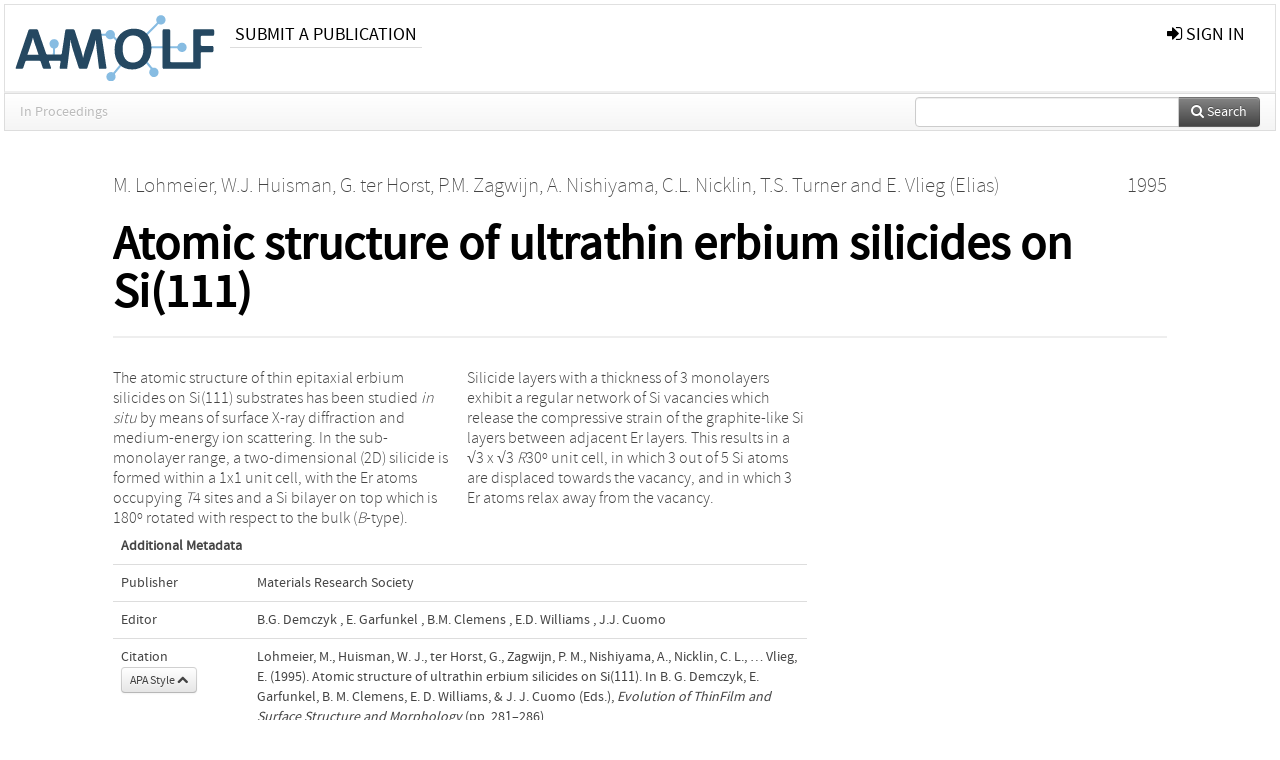

--- FILE ---
content_type: text/html; charset=UTF-8
request_url: https://ir.amolf.nl/pub/4517
body_size: 4413
content:
<!DOCTYPE html>
<html lang="en">
    <head>
      <title>
        
  AMOLF Institutional Repository:
  Atomic structure of ultrathin erbium silicides on Si(111)

      </title>
      <meta http-equiv="X-UA-Compatible" content="IE=edge"/>
      <meta http-equiv="Content-Type" content="text/html; charset=UTF-8"/>
      <meta name="viewport" content="width=device-width, initial-scale=1.0"/>
      
      <meta name="citation_title" content="Atomic structure of ultrathin erbium silicides on Si(111)"/>
      <meta name="citation_author" content="Lohmeier, M."/>
      <meta name="citation_author" content="Huisman, W.J."/>
      <meta name="citation_author" content="ter Horst, G."/>
      <meta name="citation_author" content="Zagwijn, P.M."/>
      <meta name="citation_author" content="Nishiyama, A."/>
      <meta name="citation_author" content="Nicklin, C.L."/>
      <meta name="citation_author" content="Turner, T.S."/>
      <meta name="citation_author" content="Vlieg, Elias"/>
      <meta name="citation_date" content="1995/01/01"/>
      <meta name="citation_publication_date" content="1995/01/01"/>
      <meta name="citation_online_date" content="1995/01/01"/>
      
      
      
      
      
      
      
      
      
      <meta name="citation_abstract" content="The atomic structure of thin epitaxial erbium silicides on Si(111) substrates has been studied in situ by means of surface X-ray diffraction and medium-energy ion scattering. In the sub-monolayer range, a two-dimensional (2D) silicide is formed within a 1x1 unit cell, with the Er atoms occupying T4 sites and a Si bilayer on top which is 180º rotated with respect to the bulk (B-type). Silicide layers with a thickness of 3 monolayers exhibit a regular network of Si vacancies which release the compressive strain of the graphite-like Si layers between adjacent Er layers. This results in a √3 x √3 R30º unit cell, in which 3 out of 5 Si atoms are displaced towards the vacancy, and in which 3 Er atoms relax away from the vacancy." />
      
      
      
      
      <link rel="alternate" type="application/rdf+xml" title="VIVO"
            href="https://ir.amolf.nl/pub/4517/rdf"/>

      <link rel="repository"
            href="https://ir.amolf.nl/"/>
      <link rel="me"
            href="https://ir.amolf.nl/pub/4517/"/>
      <link rel="view"
            href="https://ir.amolf.nl/pub/4517"/>
      <link
            rel="shortcut icon"
            type="image/x-icon" href="https://amolf.nl/wp-content/themes/amolf/assets/img/favicons/favicon.ico"/>
      
      <link rel="stylesheet" type="text/css" href="/static/css/bundle-1.css"/>
      

      

      <script type="text/javascript" src="/static/js/bundle-1.js"></script>
      
      <!--[if lt IE 9]>
          <script src="/static/js/html5.js"></script>
      <![endif]-->
      <!--[if lt IE 10]>
          <script src="/static/js/jquery.placeholder.js"></script>
          <script type="text/javascript">
          $(document).ready(function(){$('input').placeholder()});
          </script>
      <![endif]-->
      
  

      
    </head>
    <body>
      <div id="wrap">
      <header>
      <div class="navbar" style="margin-bottom:0">
        <div class="navbar-inner">
          <div class="container">
            
            <a class="brand"
               style="padding:10px;width:200px" href="https://ir.amolf.nl/">
              <img
                   alt="university website"
                   style="width:100%" src="https://ir.amolf.nl//logo-amolf.svg"/>
            </a>
            <a class="hidden"
               href="https://ir.amolf.nl/year">Publications by Year</a>
            <ul class="nav">
              
              
              <li>
                <a href="https://ir.amolf.nl//page/1"
                   class="navlink">Submit a publication</a>
                
              </li>
              
            </ul>
            <ul class="nav pull-right">
              <li id="fat-menu" class="dropdown">
                
                
                
                
                <a
                   class="dropdown-toggle" href="https://ir.amolf.nl/login?next=/pub/4517">
                  <span class="icon-signin"></span> sign in
                </a>
              </li>
            </ul>
          </div>
        </div>
      </div>
      </header>
      <div id="breadcrumb" class="row-fluid">
        <div class="span12">
          
  <ul class="breadcrumb">
    
    
    
    
    
    
    <li class="active">In Proceedings</li>
    <li class="pull-right">
      <div
      class="input-append search-box"
      style="margin-top:-5px">
    
    <label for="search-query-box" style="display:none">Search:</label>
    
    <input type="text"
           class="input-large search-input"
           id="search-query-box"
           style="width:250px"
           value=""
           name="query"/>
    <a class="btn btn-primary search-button"
       style="border-bottom:1px solid rgba(0, 0, 0, 0.25)" href="https://ir.amolf.nl/search#">
      <span class="icon-search"></span> Search
    </a>
  </div>
    </li>
  </ul>

        </div>
      </div>
      
        <div class="row-fluid">
          <div id="main-left" class="span1">
            
            
          </div>
          <div id="main" class="span10">
            <div id="content">
  <div class="page-header">
    <div class="clearfix">
      <p class="lead author-list pull-left">
        
          <span style="">
    <a href="https://ir.amolf.nl/ppl/3824">
      <span>M. Lohmeier</span></a><span>,
    
    
  </span>
  </span>
        
          <span style="">
    <a href="https://ir.amolf.nl/ppl/4240">
      <span>W.J. Huisman</span></a><span>,
    
    
  </span>
  </span>
        
          <span style="">
    <a href="https://ir.amolf.nl/ppl/4270">
      <span>G. ter Horst</span></a><span>,
    
    
  </span>
  </span>
        
          <span style="">
    <a href="https://ir.amolf.nl/ppl/2046">
      <span>P.M. Zagwijn</span></a><span>,
    
    
  </span>
  </span>
        
          <span style="">
    <a href="https://ir.amolf.nl/ppl/4269">
      <span>A. Nishiyama</span></a><span>,
    
    
  </span>
  </span>
        
          <span style="">
    <a href="https://ir.amolf.nl/ppl/4323">
      <span>C.L. Nicklin</span></a><span>,
    
    
  </span>
  </span>
        
          <span style="">
    <a href="https://ir.amolf.nl/ppl/4324">
      <span>T.S. Turner</span></a><span>
     and 
    
  </span>
  </span>
        
          <span style="">
    <a href="https://ir.amolf.nl/ppl/1548">
      <span>E. Vlieg (Elias)</span></a>
  </span>
        
        <br class="clearfix"/>
        
      </p>
      <p class="lead pub_type pull-right">
        <span>1995</span>
      </p>
    </div>
    
    
      <h1>Atomic structure of ultrathin erbium silicides on Si(111)</h1>
      
    
    <h2 style="display:none">Publication</h2>
    <h3 style="display:none">Publication</h3>
    
    
    
    
  </div>
  <div class="row-fluid">
    <div class="span8">
      <!-- abstract text -->
      <div
         class="abstract"><p>The atomic structure of thin epitaxial erbium silicides on Si(111) substrates has been studied <em>in situ</em> by means of surface X-ray diffraction and medium-energy ion scattering. In the sub-monolayer range, a two-dimensional (2D) silicide is formed within a 1x1 unit cell, with the Er atoms occupying <em>T</em>4 sites and a Si bilayer on top which is 180º rotated with respect to the bulk (<em>B</em>-type). Silicide layers with a thickness of 3 monolayers exhibit a regular network of Si vacancies which release the compressive strain of the graphite-like Si layers between adjacent Er layers. This results in a √3 x √3 <em>R</em>30º unit cell, in which 3 out of 5 Si atoms are displaced towards the vacancy, and in which 3 Er atoms relax away from the vacancy.</p></div>
      
      <!-- video player -->
      
      <div id="publication-metadata">
          <table class="table">
            <thead>
              <tr><th colspan="2" class="publiation-metadata-header">Additional Metadata</th></tr>
            </thead>
            <tbody>
              <tr>
                <td style="min-width:120px">
		  <span class="publication-metadata-key">Publisher</span>
		</td>
                <td>
                  
                        
                          <a href="https://ir.amolf.nl/org/1197">Materials Research Society</a>
                          
                        
                  
                </td>
              </tr>
              <tr>
                <td style="min-width:120px">
		  <span class="publication-metadata-key">Editor</span>
		</td>
                <td>
                  
                        
                          <a href="https://ir.amolf.nl/ppl/4325">B.G. Demczyk</a>
                          
                        <span>,</span>
                  
                        
                          <a href="https://ir.amolf.nl/ppl/4326">E. Garfunkel</a>
                          
                        <span>,</span>
                  
                        
                          <a href="https://ir.amolf.nl/ppl/4327">B.M. Clemens</a>
                          
                        <span>,</span>
                  
                        
                          <a href="https://ir.amolf.nl/ppl/4328">E.D. Williams</a>
                          
                        <span>,</span>
                  
                        
                          <a href="https://ir.amolf.nl/ppl/4329">J.J. Cuomo</a>
                          
                        
                  
                </td>
              </tr>
	      
              <tr>
                <td><span class="publication-metadata-key">Citation</span><br/>
                <div class="btn-group dropup" id="citation-menu">
                  <a class="btn dropdown-toggle btn-small"
                     id="citation-menu-button"
                     data-toggle="dropdown"
                     href="#">
                    APA Style
                    <span class="icon-chevron-up"></span>
                  </a>
                  <ul class="dropdown-menu">
                    <li>
                      <a href="#" class="citation-style-pub" data-citation-style="aaa">
                        AAA Style
                      </a>
                    </li>
                    <li>
                      <a href="#" class="citation-style-pub" data-citation-style="apa">
                        APA Style
                      </a>
                    </li>
                    <li>
                      <a href="#" class="citation-style-pub" data-citation-style="cell">
                        Cell Style
                      </a>
                    </li>
                    <li>
                      <a href="#" class="citation-style-pub" data-citation-style="chicago">
                        Chicago Style
                      </a>
                    </li>
                    <li>
                      <a href="#" class="citation-style-pub" data-citation-style="harvard">
                        Harvard Style
                      </a>
                    </li>
                    <li>
                      <a href="#" class="citation-style-pub" data-citation-style="ieee">
                        IEEE Style
                      </a>
                    </li>
                    <li>
                      <a href="#" class="citation-style-pub" data-citation-style="mla">
                        MLA Style
                      </a>
                    </li>
                    <li>
                      <a href="#" class="citation-style-pub" data-citation-style="nature">
                        Nature Style
                      </a>
                    </li>
                    <li>
                      <a href="#" class="citation-style-pub" data-citation-style="vancouver">
                        Vancouver Style
                      </a>
                    </li>
                    <li>
                      <a href="#" class="citation-style-pub" data-citation-style="american-institute-of-physics">
                        American-Institute-of-Physics Style
                      </a>
                    </li>
                    <li>
                      <a href="#" class="citation-style-pub" data-citation-style="council-of-science-editors">
                        Council-of-Science-Editors Style
                      </a>
                    </li>
                    <li class="divider"/>
                    <li>
                      <a href="#" class="citation-format-pub" data-citation-format="bibtex">
                        BibTex Format
                      </a>
                    </li>
                    <li>
                      <a href="#" class="citation-format-pub" data-citation-format="endnote">
                        Endnote Format
                      </a>
                    </li>
                    <li>
                      <a href="#" class="citation-format-pub" data-citation-format="ris">
                        RIS Format
                      </a>
                    </li>
                    <li>
                      <a href="#" class="citation-format-pub" data-citation-format="csl">
                        CSL Format
                      </a>
                    </li>
                    <li>
                      <a href="#" class="citation-format-pub" data-citation-format="dois only">
                        DOIs only Format
                      </a>
                    </li>
                  </ul>
                </div>
                </td>
                <td id="citation-text">
                  <div class="csl-bib-body"><div class="csl-entry">Lohmeier, M., Huisman, W. J., ter Horst, G., Zagwijn, P. M., Nishiyama, A., Nicklin, C. L., … Vlieg, E.  (1995).  Atomic structure of ultrathin erbium silicides on Si(111). In B. G. Demczyk, E. Garfunkel, B. M. Clemens, E. D. Williams, &amp; J. J. Cuomo (Eds.), <em>Evolution of ThinFilm and Surface Structure and Morphology</em> (pp. 281–286).</div></div>
                </td>
              </tr>
            </tbody>
          </table>
      </div>
    </div>
    <div class="span4">
      
      
      
      

      
      
      
      
      <br/>
    </div>
  </div>
</div>
            
          </div>
          <div id="main-right" class="span1">
            
            
          </div>
        </div>
      
      </div>
      <footer class="footer row-fluid">
        <div class="span10 offset1">
          <div class="row-fluid">
            <div class="span3">
              <a href="https://amolf.nl">
                <img alt="university website" src="https://ir.amolf.nl//logo-amolf.svg"/>
              </a>
              
              
              <ul class="unstyled">
                
              </ul>
              
            </div>
            <div class="span3">
              <ul class="unstyled">
                <li>
                  <div>
                    <h4>Address</h4>
                    <ul class="unstyled" style="margin-left:0">
                      <li>
                        <div class="lead" style="margin:4px">
                          <a href="https://amolf.nl">
                            
                            AMOLF
                          </a>
                        </div>
                      </li>
                      <li>
                        <div class="lead" style="margin:4px">
                          <a href="#">
                            
                            Science Park 104
                          </a>
                        </div>
                      </li>
                      <li>
                        <div class="lead" style="margin:4px">
                          <a href="#">
                            
                            1098 XG Amsterdam
                          </a>
                        </div>
                      </li>
                      <li>
                        <div class="lead" style="margin:4px">
                          <a href="#">
                            
                            The Netherlands
                          </a>
                        </div>
                      </li>
                      <li>
                        <div class="lead" style="margin:4px">
                          <a href="#">
                            <span class="icon-envelope"></span>
                            library@amolf.nl
                          </a>
                        </div>
                      </li>
                    </ul>
                  </div>
                  
                </li>
              </ul>
            </div>
            <div class="span3">
              <ul class="unstyled">
                
              </ul>
            </div>
          </div>

        </div>
            <div class="span1">
            <a href="http://www.artudis.com"
               class="pull-right"
               style="margin: 170px 20px 10px 10px">
               <img src="/static/img/logo/artudis_small.png" width="100" alt="artudis website"/>
            </a>
            </div>
      </footer>
      <div id="modal-workflow-editor"
           class="modal hide fade">
        <div class="modal-header">
          <button type="button"
                  class="close"
                  data-dismiss="modal"
                  aria-hidden="true">&times;</button>
          <h3 id="modal-workflow-header">Workflow</h3>
        </div>
        <div id="modal-workflow-form"></div>
      </div>
      <div id="modal-iframe"
           style="width:800px"
           class="modal hide fade">
        <div class="modal-header">
          <button type="button"
                  class="close"
                  data-dismiss="modal"
                  aria-hidden="true">&times;</button>
          <h3 id="modal-iframe-header">Workflow</h3>
        </div>
        <div>
          <iframe id="modal-iframe-body" src="" style="width:100%;height:500px" frameborder="0" ></iframe>
        </div>
      </div>
      <div id="add-content-modal"
           class="modal hide fade">
        <div class="modal-header">
          <button type="button"
                  class="close"
                  data-dismiss="modal"
                  aria-hidden="true">&times;</button>
          <h3 id="modal-edit-header">Add Content</h3>
        </div>
        <div class="modal-body">
          <div class="btn-group btn-group-vertical"
               style="width:100%;max-height:600px;overflow:auto">
	    
	    <br/>
	    
              <a
		 class="btn btn-large"
		 style="margin:auto;width:300px" href="https://ir.amolf.nl/user/add">User</a>
	    
              <a
		 class="btn btn-large"
		 style="margin:auto;width:300px" href="https://ir.amolf.nl/pub/add">Publication</a>
	    
              <a
		 class="btn btn-large"
		 style="margin:auto;width:300px" href="https://ir.amolf.nl/ppl/add">Person</a>
	    
              <a
		 class="btn btn-large"
		 style="margin:auto;width:300px" href="https://ir.amolf.nl/org/add">Organisation</a>
	    
              <a
		 class="btn btn-large"
		 style="margin:auto;width:300px" href="https://ir.amolf.nl/col/add">Collection</a>
	    
	  </div>
        </div>
        <div class="modal-footer">
          <a href="#"
             class="btn btn-primary"
             data-dismiss="modal">Close</a>
        </div>
      </div>
      
      
    </body>
</html>
